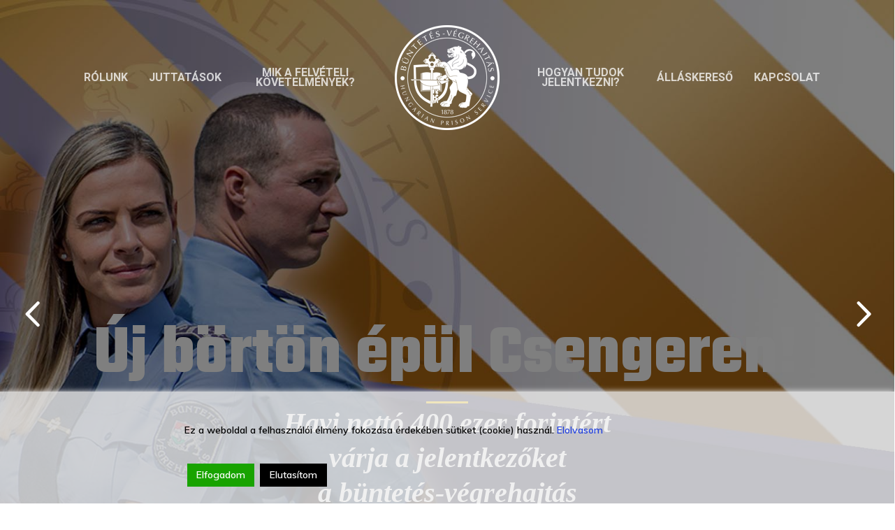

--- FILE ---
content_type: text/html; charset=utf-8
request_url: https://www.google.com/recaptcha/api2/anchor?ar=1&k=6LcYutsUAAAAAP_94pK2QrbNrl60xaGt2cishpSW&co=aHR0cHM6Ly9neWVyZWFodXZvc3JlLmh1OjQ0Mw..&hl=en&v=PoyoqOPhxBO7pBk68S4YbpHZ&size=invisible&anchor-ms=20000&execute-ms=30000&cb=r986t3anskus
body_size: 48754
content:
<!DOCTYPE HTML><html dir="ltr" lang="en"><head><meta http-equiv="Content-Type" content="text/html; charset=UTF-8">
<meta http-equiv="X-UA-Compatible" content="IE=edge">
<title>reCAPTCHA</title>
<style type="text/css">
/* cyrillic-ext */
@font-face {
  font-family: 'Roboto';
  font-style: normal;
  font-weight: 400;
  font-stretch: 100%;
  src: url(//fonts.gstatic.com/s/roboto/v48/KFO7CnqEu92Fr1ME7kSn66aGLdTylUAMa3GUBHMdazTgWw.woff2) format('woff2');
  unicode-range: U+0460-052F, U+1C80-1C8A, U+20B4, U+2DE0-2DFF, U+A640-A69F, U+FE2E-FE2F;
}
/* cyrillic */
@font-face {
  font-family: 'Roboto';
  font-style: normal;
  font-weight: 400;
  font-stretch: 100%;
  src: url(//fonts.gstatic.com/s/roboto/v48/KFO7CnqEu92Fr1ME7kSn66aGLdTylUAMa3iUBHMdazTgWw.woff2) format('woff2');
  unicode-range: U+0301, U+0400-045F, U+0490-0491, U+04B0-04B1, U+2116;
}
/* greek-ext */
@font-face {
  font-family: 'Roboto';
  font-style: normal;
  font-weight: 400;
  font-stretch: 100%;
  src: url(//fonts.gstatic.com/s/roboto/v48/KFO7CnqEu92Fr1ME7kSn66aGLdTylUAMa3CUBHMdazTgWw.woff2) format('woff2');
  unicode-range: U+1F00-1FFF;
}
/* greek */
@font-face {
  font-family: 'Roboto';
  font-style: normal;
  font-weight: 400;
  font-stretch: 100%;
  src: url(//fonts.gstatic.com/s/roboto/v48/KFO7CnqEu92Fr1ME7kSn66aGLdTylUAMa3-UBHMdazTgWw.woff2) format('woff2');
  unicode-range: U+0370-0377, U+037A-037F, U+0384-038A, U+038C, U+038E-03A1, U+03A3-03FF;
}
/* math */
@font-face {
  font-family: 'Roboto';
  font-style: normal;
  font-weight: 400;
  font-stretch: 100%;
  src: url(//fonts.gstatic.com/s/roboto/v48/KFO7CnqEu92Fr1ME7kSn66aGLdTylUAMawCUBHMdazTgWw.woff2) format('woff2');
  unicode-range: U+0302-0303, U+0305, U+0307-0308, U+0310, U+0312, U+0315, U+031A, U+0326-0327, U+032C, U+032F-0330, U+0332-0333, U+0338, U+033A, U+0346, U+034D, U+0391-03A1, U+03A3-03A9, U+03B1-03C9, U+03D1, U+03D5-03D6, U+03F0-03F1, U+03F4-03F5, U+2016-2017, U+2034-2038, U+203C, U+2040, U+2043, U+2047, U+2050, U+2057, U+205F, U+2070-2071, U+2074-208E, U+2090-209C, U+20D0-20DC, U+20E1, U+20E5-20EF, U+2100-2112, U+2114-2115, U+2117-2121, U+2123-214F, U+2190, U+2192, U+2194-21AE, U+21B0-21E5, U+21F1-21F2, U+21F4-2211, U+2213-2214, U+2216-22FF, U+2308-230B, U+2310, U+2319, U+231C-2321, U+2336-237A, U+237C, U+2395, U+239B-23B7, U+23D0, U+23DC-23E1, U+2474-2475, U+25AF, U+25B3, U+25B7, U+25BD, U+25C1, U+25CA, U+25CC, U+25FB, U+266D-266F, U+27C0-27FF, U+2900-2AFF, U+2B0E-2B11, U+2B30-2B4C, U+2BFE, U+3030, U+FF5B, U+FF5D, U+1D400-1D7FF, U+1EE00-1EEFF;
}
/* symbols */
@font-face {
  font-family: 'Roboto';
  font-style: normal;
  font-weight: 400;
  font-stretch: 100%;
  src: url(//fonts.gstatic.com/s/roboto/v48/KFO7CnqEu92Fr1ME7kSn66aGLdTylUAMaxKUBHMdazTgWw.woff2) format('woff2');
  unicode-range: U+0001-000C, U+000E-001F, U+007F-009F, U+20DD-20E0, U+20E2-20E4, U+2150-218F, U+2190, U+2192, U+2194-2199, U+21AF, U+21E6-21F0, U+21F3, U+2218-2219, U+2299, U+22C4-22C6, U+2300-243F, U+2440-244A, U+2460-24FF, U+25A0-27BF, U+2800-28FF, U+2921-2922, U+2981, U+29BF, U+29EB, U+2B00-2BFF, U+4DC0-4DFF, U+FFF9-FFFB, U+10140-1018E, U+10190-1019C, U+101A0, U+101D0-101FD, U+102E0-102FB, U+10E60-10E7E, U+1D2C0-1D2D3, U+1D2E0-1D37F, U+1F000-1F0FF, U+1F100-1F1AD, U+1F1E6-1F1FF, U+1F30D-1F30F, U+1F315, U+1F31C, U+1F31E, U+1F320-1F32C, U+1F336, U+1F378, U+1F37D, U+1F382, U+1F393-1F39F, U+1F3A7-1F3A8, U+1F3AC-1F3AF, U+1F3C2, U+1F3C4-1F3C6, U+1F3CA-1F3CE, U+1F3D4-1F3E0, U+1F3ED, U+1F3F1-1F3F3, U+1F3F5-1F3F7, U+1F408, U+1F415, U+1F41F, U+1F426, U+1F43F, U+1F441-1F442, U+1F444, U+1F446-1F449, U+1F44C-1F44E, U+1F453, U+1F46A, U+1F47D, U+1F4A3, U+1F4B0, U+1F4B3, U+1F4B9, U+1F4BB, U+1F4BF, U+1F4C8-1F4CB, U+1F4D6, U+1F4DA, U+1F4DF, U+1F4E3-1F4E6, U+1F4EA-1F4ED, U+1F4F7, U+1F4F9-1F4FB, U+1F4FD-1F4FE, U+1F503, U+1F507-1F50B, U+1F50D, U+1F512-1F513, U+1F53E-1F54A, U+1F54F-1F5FA, U+1F610, U+1F650-1F67F, U+1F687, U+1F68D, U+1F691, U+1F694, U+1F698, U+1F6AD, U+1F6B2, U+1F6B9-1F6BA, U+1F6BC, U+1F6C6-1F6CF, U+1F6D3-1F6D7, U+1F6E0-1F6EA, U+1F6F0-1F6F3, U+1F6F7-1F6FC, U+1F700-1F7FF, U+1F800-1F80B, U+1F810-1F847, U+1F850-1F859, U+1F860-1F887, U+1F890-1F8AD, U+1F8B0-1F8BB, U+1F8C0-1F8C1, U+1F900-1F90B, U+1F93B, U+1F946, U+1F984, U+1F996, U+1F9E9, U+1FA00-1FA6F, U+1FA70-1FA7C, U+1FA80-1FA89, U+1FA8F-1FAC6, U+1FACE-1FADC, U+1FADF-1FAE9, U+1FAF0-1FAF8, U+1FB00-1FBFF;
}
/* vietnamese */
@font-face {
  font-family: 'Roboto';
  font-style: normal;
  font-weight: 400;
  font-stretch: 100%;
  src: url(//fonts.gstatic.com/s/roboto/v48/KFO7CnqEu92Fr1ME7kSn66aGLdTylUAMa3OUBHMdazTgWw.woff2) format('woff2');
  unicode-range: U+0102-0103, U+0110-0111, U+0128-0129, U+0168-0169, U+01A0-01A1, U+01AF-01B0, U+0300-0301, U+0303-0304, U+0308-0309, U+0323, U+0329, U+1EA0-1EF9, U+20AB;
}
/* latin-ext */
@font-face {
  font-family: 'Roboto';
  font-style: normal;
  font-weight: 400;
  font-stretch: 100%;
  src: url(//fonts.gstatic.com/s/roboto/v48/KFO7CnqEu92Fr1ME7kSn66aGLdTylUAMa3KUBHMdazTgWw.woff2) format('woff2');
  unicode-range: U+0100-02BA, U+02BD-02C5, U+02C7-02CC, U+02CE-02D7, U+02DD-02FF, U+0304, U+0308, U+0329, U+1D00-1DBF, U+1E00-1E9F, U+1EF2-1EFF, U+2020, U+20A0-20AB, U+20AD-20C0, U+2113, U+2C60-2C7F, U+A720-A7FF;
}
/* latin */
@font-face {
  font-family: 'Roboto';
  font-style: normal;
  font-weight: 400;
  font-stretch: 100%;
  src: url(//fonts.gstatic.com/s/roboto/v48/KFO7CnqEu92Fr1ME7kSn66aGLdTylUAMa3yUBHMdazQ.woff2) format('woff2');
  unicode-range: U+0000-00FF, U+0131, U+0152-0153, U+02BB-02BC, U+02C6, U+02DA, U+02DC, U+0304, U+0308, U+0329, U+2000-206F, U+20AC, U+2122, U+2191, U+2193, U+2212, U+2215, U+FEFF, U+FFFD;
}
/* cyrillic-ext */
@font-face {
  font-family: 'Roboto';
  font-style: normal;
  font-weight: 500;
  font-stretch: 100%;
  src: url(//fonts.gstatic.com/s/roboto/v48/KFO7CnqEu92Fr1ME7kSn66aGLdTylUAMa3GUBHMdazTgWw.woff2) format('woff2');
  unicode-range: U+0460-052F, U+1C80-1C8A, U+20B4, U+2DE0-2DFF, U+A640-A69F, U+FE2E-FE2F;
}
/* cyrillic */
@font-face {
  font-family: 'Roboto';
  font-style: normal;
  font-weight: 500;
  font-stretch: 100%;
  src: url(//fonts.gstatic.com/s/roboto/v48/KFO7CnqEu92Fr1ME7kSn66aGLdTylUAMa3iUBHMdazTgWw.woff2) format('woff2');
  unicode-range: U+0301, U+0400-045F, U+0490-0491, U+04B0-04B1, U+2116;
}
/* greek-ext */
@font-face {
  font-family: 'Roboto';
  font-style: normal;
  font-weight: 500;
  font-stretch: 100%;
  src: url(//fonts.gstatic.com/s/roboto/v48/KFO7CnqEu92Fr1ME7kSn66aGLdTylUAMa3CUBHMdazTgWw.woff2) format('woff2');
  unicode-range: U+1F00-1FFF;
}
/* greek */
@font-face {
  font-family: 'Roboto';
  font-style: normal;
  font-weight: 500;
  font-stretch: 100%;
  src: url(//fonts.gstatic.com/s/roboto/v48/KFO7CnqEu92Fr1ME7kSn66aGLdTylUAMa3-UBHMdazTgWw.woff2) format('woff2');
  unicode-range: U+0370-0377, U+037A-037F, U+0384-038A, U+038C, U+038E-03A1, U+03A3-03FF;
}
/* math */
@font-face {
  font-family: 'Roboto';
  font-style: normal;
  font-weight: 500;
  font-stretch: 100%;
  src: url(//fonts.gstatic.com/s/roboto/v48/KFO7CnqEu92Fr1ME7kSn66aGLdTylUAMawCUBHMdazTgWw.woff2) format('woff2');
  unicode-range: U+0302-0303, U+0305, U+0307-0308, U+0310, U+0312, U+0315, U+031A, U+0326-0327, U+032C, U+032F-0330, U+0332-0333, U+0338, U+033A, U+0346, U+034D, U+0391-03A1, U+03A3-03A9, U+03B1-03C9, U+03D1, U+03D5-03D6, U+03F0-03F1, U+03F4-03F5, U+2016-2017, U+2034-2038, U+203C, U+2040, U+2043, U+2047, U+2050, U+2057, U+205F, U+2070-2071, U+2074-208E, U+2090-209C, U+20D0-20DC, U+20E1, U+20E5-20EF, U+2100-2112, U+2114-2115, U+2117-2121, U+2123-214F, U+2190, U+2192, U+2194-21AE, U+21B0-21E5, U+21F1-21F2, U+21F4-2211, U+2213-2214, U+2216-22FF, U+2308-230B, U+2310, U+2319, U+231C-2321, U+2336-237A, U+237C, U+2395, U+239B-23B7, U+23D0, U+23DC-23E1, U+2474-2475, U+25AF, U+25B3, U+25B7, U+25BD, U+25C1, U+25CA, U+25CC, U+25FB, U+266D-266F, U+27C0-27FF, U+2900-2AFF, U+2B0E-2B11, U+2B30-2B4C, U+2BFE, U+3030, U+FF5B, U+FF5D, U+1D400-1D7FF, U+1EE00-1EEFF;
}
/* symbols */
@font-face {
  font-family: 'Roboto';
  font-style: normal;
  font-weight: 500;
  font-stretch: 100%;
  src: url(//fonts.gstatic.com/s/roboto/v48/KFO7CnqEu92Fr1ME7kSn66aGLdTylUAMaxKUBHMdazTgWw.woff2) format('woff2');
  unicode-range: U+0001-000C, U+000E-001F, U+007F-009F, U+20DD-20E0, U+20E2-20E4, U+2150-218F, U+2190, U+2192, U+2194-2199, U+21AF, U+21E6-21F0, U+21F3, U+2218-2219, U+2299, U+22C4-22C6, U+2300-243F, U+2440-244A, U+2460-24FF, U+25A0-27BF, U+2800-28FF, U+2921-2922, U+2981, U+29BF, U+29EB, U+2B00-2BFF, U+4DC0-4DFF, U+FFF9-FFFB, U+10140-1018E, U+10190-1019C, U+101A0, U+101D0-101FD, U+102E0-102FB, U+10E60-10E7E, U+1D2C0-1D2D3, U+1D2E0-1D37F, U+1F000-1F0FF, U+1F100-1F1AD, U+1F1E6-1F1FF, U+1F30D-1F30F, U+1F315, U+1F31C, U+1F31E, U+1F320-1F32C, U+1F336, U+1F378, U+1F37D, U+1F382, U+1F393-1F39F, U+1F3A7-1F3A8, U+1F3AC-1F3AF, U+1F3C2, U+1F3C4-1F3C6, U+1F3CA-1F3CE, U+1F3D4-1F3E0, U+1F3ED, U+1F3F1-1F3F3, U+1F3F5-1F3F7, U+1F408, U+1F415, U+1F41F, U+1F426, U+1F43F, U+1F441-1F442, U+1F444, U+1F446-1F449, U+1F44C-1F44E, U+1F453, U+1F46A, U+1F47D, U+1F4A3, U+1F4B0, U+1F4B3, U+1F4B9, U+1F4BB, U+1F4BF, U+1F4C8-1F4CB, U+1F4D6, U+1F4DA, U+1F4DF, U+1F4E3-1F4E6, U+1F4EA-1F4ED, U+1F4F7, U+1F4F9-1F4FB, U+1F4FD-1F4FE, U+1F503, U+1F507-1F50B, U+1F50D, U+1F512-1F513, U+1F53E-1F54A, U+1F54F-1F5FA, U+1F610, U+1F650-1F67F, U+1F687, U+1F68D, U+1F691, U+1F694, U+1F698, U+1F6AD, U+1F6B2, U+1F6B9-1F6BA, U+1F6BC, U+1F6C6-1F6CF, U+1F6D3-1F6D7, U+1F6E0-1F6EA, U+1F6F0-1F6F3, U+1F6F7-1F6FC, U+1F700-1F7FF, U+1F800-1F80B, U+1F810-1F847, U+1F850-1F859, U+1F860-1F887, U+1F890-1F8AD, U+1F8B0-1F8BB, U+1F8C0-1F8C1, U+1F900-1F90B, U+1F93B, U+1F946, U+1F984, U+1F996, U+1F9E9, U+1FA00-1FA6F, U+1FA70-1FA7C, U+1FA80-1FA89, U+1FA8F-1FAC6, U+1FACE-1FADC, U+1FADF-1FAE9, U+1FAF0-1FAF8, U+1FB00-1FBFF;
}
/* vietnamese */
@font-face {
  font-family: 'Roboto';
  font-style: normal;
  font-weight: 500;
  font-stretch: 100%;
  src: url(//fonts.gstatic.com/s/roboto/v48/KFO7CnqEu92Fr1ME7kSn66aGLdTylUAMa3OUBHMdazTgWw.woff2) format('woff2');
  unicode-range: U+0102-0103, U+0110-0111, U+0128-0129, U+0168-0169, U+01A0-01A1, U+01AF-01B0, U+0300-0301, U+0303-0304, U+0308-0309, U+0323, U+0329, U+1EA0-1EF9, U+20AB;
}
/* latin-ext */
@font-face {
  font-family: 'Roboto';
  font-style: normal;
  font-weight: 500;
  font-stretch: 100%;
  src: url(//fonts.gstatic.com/s/roboto/v48/KFO7CnqEu92Fr1ME7kSn66aGLdTylUAMa3KUBHMdazTgWw.woff2) format('woff2');
  unicode-range: U+0100-02BA, U+02BD-02C5, U+02C7-02CC, U+02CE-02D7, U+02DD-02FF, U+0304, U+0308, U+0329, U+1D00-1DBF, U+1E00-1E9F, U+1EF2-1EFF, U+2020, U+20A0-20AB, U+20AD-20C0, U+2113, U+2C60-2C7F, U+A720-A7FF;
}
/* latin */
@font-face {
  font-family: 'Roboto';
  font-style: normal;
  font-weight: 500;
  font-stretch: 100%;
  src: url(//fonts.gstatic.com/s/roboto/v48/KFO7CnqEu92Fr1ME7kSn66aGLdTylUAMa3yUBHMdazQ.woff2) format('woff2');
  unicode-range: U+0000-00FF, U+0131, U+0152-0153, U+02BB-02BC, U+02C6, U+02DA, U+02DC, U+0304, U+0308, U+0329, U+2000-206F, U+20AC, U+2122, U+2191, U+2193, U+2212, U+2215, U+FEFF, U+FFFD;
}
/* cyrillic-ext */
@font-face {
  font-family: 'Roboto';
  font-style: normal;
  font-weight: 900;
  font-stretch: 100%;
  src: url(//fonts.gstatic.com/s/roboto/v48/KFO7CnqEu92Fr1ME7kSn66aGLdTylUAMa3GUBHMdazTgWw.woff2) format('woff2');
  unicode-range: U+0460-052F, U+1C80-1C8A, U+20B4, U+2DE0-2DFF, U+A640-A69F, U+FE2E-FE2F;
}
/* cyrillic */
@font-face {
  font-family: 'Roboto';
  font-style: normal;
  font-weight: 900;
  font-stretch: 100%;
  src: url(//fonts.gstatic.com/s/roboto/v48/KFO7CnqEu92Fr1ME7kSn66aGLdTylUAMa3iUBHMdazTgWw.woff2) format('woff2');
  unicode-range: U+0301, U+0400-045F, U+0490-0491, U+04B0-04B1, U+2116;
}
/* greek-ext */
@font-face {
  font-family: 'Roboto';
  font-style: normal;
  font-weight: 900;
  font-stretch: 100%;
  src: url(//fonts.gstatic.com/s/roboto/v48/KFO7CnqEu92Fr1ME7kSn66aGLdTylUAMa3CUBHMdazTgWw.woff2) format('woff2');
  unicode-range: U+1F00-1FFF;
}
/* greek */
@font-face {
  font-family: 'Roboto';
  font-style: normal;
  font-weight: 900;
  font-stretch: 100%;
  src: url(//fonts.gstatic.com/s/roboto/v48/KFO7CnqEu92Fr1ME7kSn66aGLdTylUAMa3-UBHMdazTgWw.woff2) format('woff2');
  unicode-range: U+0370-0377, U+037A-037F, U+0384-038A, U+038C, U+038E-03A1, U+03A3-03FF;
}
/* math */
@font-face {
  font-family: 'Roboto';
  font-style: normal;
  font-weight: 900;
  font-stretch: 100%;
  src: url(//fonts.gstatic.com/s/roboto/v48/KFO7CnqEu92Fr1ME7kSn66aGLdTylUAMawCUBHMdazTgWw.woff2) format('woff2');
  unicode-range: U+0302-0303, U+0305, U+0307-0308, U+0310, U+0312, U+0315, U+031A, U+0326-0327, U+032C, U+032F-0330, U+0332-0333, U+0338, U+033A, U+0346, U+034D, U+0391-03A1, U+03A3-03A9, U+03B1-03C9, U+03D1, U+03D5-03D6, U+03F0-03F1, U+03F4-03F5, U+2016-2017, U+2034-2038, U+203C, U+2040, U+2043, U+2047, U+2050, U+2057, U+205F, U+2070-2071, U+2074-208E, U+2090-209C, U+20D0-20DC, U+20E1, U+20E5-20EF, U+2100-2112, U+2114-2115, U+2117-2121, U+2123-214F, U+2190, U+2192, U+2194-21AE, U+21B0-21E5, U+21F1-21F2, U+21F4-2211, U+2213-2214, U+2216-22FF, U+2308-230B, U+2310, U+2319, U+231C-2321, U+2336-237A, U+237C, U+2395, U+239B-23B7, U+23D0, U+23DC-23E1, U+2474-2475, U+25AF, U+25B3, U+25B7, U+25BD, U+25C1, U+25CA, U+25CC, U+25FB, U+266D-266F, U+27C0-27FF, U+2900-2AFF, U+2B0E-2B11, U+2B30-2B4C, U+2BFE, U+3030, U+FF5B, U+FF5D, U+1D400-1D7FF, U+1EE00-1EEFF;
}
/* symbols */
@font-face {
  font-family: 'Roboto';
  font-style: normal;
  font-weight: 900;
  font-stretch: 100%;
  src: url(//fonts.gstatic.com/s/roboto/v48/KFO7CnqEu92Fr1ME7kSn66aGLdTylUAMaxKUBHMdazTgWw.woff2) format('woff2');
  unicode-range: U+0001-000C, U+000E-001F, U+007F-009F, U+20DD-20E0, U+20E2-20E4, U+2150-218F, U+2190, U+2192, U+2194-2199, U+21AF, U+21E6-21F0, U+21F3, U+2218-2219, U+2299, U+22C4-22C6, U+2300-243F, U+2440-244A, U+2460-24FF, U+25A0-27BF, U+2800-28FF, U+2921-2922, U+2981, U+29BF, U+29EB, U+2B00-2BFF, U+4DC0-4DFF, U+FFF9-FFFB, U+10140-1018E, U+10190-1019C, U+101A0, U+101D0-101FD, U+102E0-102FB, U+10E60-10E7E, U+1D2C0-1D2D3, U+1D2E0-1D37F, U+1F000-1F0FF, U+1F100-1F1AD, U+1F1E6-1F1FF, U+1F30D-1F30F, U+1F315, U+1F31C, U+1F31E, U+1F320-1F32C, U+1F336, U+1F378, U+1F37D, U+1F382, U+1F393-1F39F, U+1F3A7-1F3A8, U+1F3AC-1F3AF, U+1F3C2, U+1F3C4-1F3C6, U+1F3CA-1F3CE, U+1F3D4-1F3E0, U+1F3ED, U+1F3F1-1F3F3, U+1F3F5-1F3F7, U+1F408, U+1F415, U+1F41F, U+1F426, U+1F43F, U+1F441-1F442, U+1F444, U+1F446-1F449, U+1F44C-1F44E, U+1F453, U+1F46A, U+1F47D, U+1F4A3, U+1F4B0, U+1F4B3, U+1F4B9, U+1F4BB, U+1F4BF, U+1F4C8-1F4CB, U+1F4D6, U+1F4DA, U+1F4DF, U+1F4E3-1F4E6, U+1F4EA-1F4ED, U+1F4F7, U+1F4F9-1F4FB, U+1F4FD-1F4FE, U+1F503, U+1F507-1F50B, U+1F50D, U+1F512-1F513, U+1F53E-1F54A, U+1F54F-1F5FA, U+1F610, U+1F650-1F67F, U+1F687, U+1F68D, U+1F691, U+1F694, U+1F698, U+1F6AD, U+1F6B2, U+1F6B9-1F6BA, U+1F6BC, U+1F6C6-1F6CF, U+1F6D3-1F6D7, U+1F6E0-1F6EA, U+1F6F0-1F6F3, U+1F6F7-1F6FC, U+1F700-1F7FF, U+1F800-1F80B, U+1F810-1F847, U+1F850-1F859, U+1F860-1F887, U+1F890-1F8AD, U+1F8B0-1F8BB, U+1F8C0-1F8C1, U+1F900-1F90B, U+1F93B, U+1F946, U+1F984, U+1F996, U+1F9E9, U+1FA00-1FA6F, U+1FA70-1FA7C, U+1FA80-1FA89, U+1FA8F-1FAC6, U+1FACE-1FADC, U+1FADF-1FAE9, U+1FAF0-1FAF8, U+1FB00-1FBFF;
}
/* vietnamese */
@font-face {
  font-family: 'Roboto';
  font-style: normal;
  font-weight: 900;
  font-stretch: 100%;
  src: url(//fonts.gstatic.com/s/roboto/v48/KFO7CnqEu92Fr1ME7kSn66aGLdTylUAMa3OUBHMdazTgWw.woff2) format('woff2');
  unicode-range: U+0102-0103, U+0110-0111, U+0128-0129, U+0168-0169, U+01A0-01A1, U+01AF-01B0, U+0300-0301, U+0303-0304, U+0308-0309, U+0323, U+0329, U+1EA0-1EF9, U+20AB;
}
/* latin-ext */
@font-face {
  font-family: 'Roboto';
  font-style: normal;
  font-weight: 900;
  font-stretch: 100%;
  src: url(//fonts.gstatic.com/s/roboto/v48/KFO7CnqEu92Fr1ME7kSn66aGLdTylUAMa3KUBHMdazTgWw.woff2) format('woff2');
  unicode-range: U+0100-02BA, U+02BD-02C5, U+02C7-02CC, U+02CE-02D7, U+02DD-02FF, U+0304, U+0308, U+0329, U+1D00-1DBF, U+1E00-1E9F, U+1EF2-1EFF, U+2020, U+20A0-20AB, U+20AD-20C0, U+2113, U+2C60-2C7F, U+A720-A7FF;
}
/* latin */
@font-face {
  font-family: 'Roboto';
  font-style: normal;
  font-weight: 900;
  font-stretch: 100%;
  src: url(//fonts.gstatic.com/s/roboto/v48/KFO7CnqEu92Fr1ME7kSn66aGLdTylUAMa3yUBHMdazQ.woff2) format('woff2');
  unicode-range: U+0000-00FF, U+0131, U+0152-0153, U+02BB-02BC, U+02C6, U+02DA, U+02DC, U+0304, U+0308, U+0329, U+2000-206F, U+20AC, U+2122, U+2191, U+2193, U+2212, U+2215, U+FEFF, U+FFFD;
}

</style>
<link rel="stylesheet" type="text/css" href="https://www.gstatic.com/recaptcha/releases/PoyoqOPhxBO7pBk68S4YbpHZ/styles__ltr.css">
<script nonce="5hijoIgWn9Itj57IeufRGw" type="text/javascript">window['__recaptcha_api'] = 'https://www.google.com/recaptcha/api2/';</script>
<script type="text/javascript" src="https://www.gstatic.com/recaptcha/releases/PoyoqOPhxBO7pBk68S4YbpHZ/recaptcha__en.js" nonce="5hijoIgWn9Itj57IeufRGw">
      
    </script></head>
<body><div id="rc-anchor-alert" class="rc-anchor-alert"></div>
<input type="hidden" id="recaptcha-token" value="[base64]">
<script type="text/javascript" nonce="5hijoIgWn9Itj57IeufRGw">
      recaptcha.anchor.Main.init("[\x22ainput\x22,[\x22bgdata\x22,\x22\x22,\[base64]/[base64]/bmV3IFpbdF0obVswXSk6Sz09Mj9uZXcgWlt0XShtWzBdLG1bMV0pOks9PTM/bmV3IFpbdF0obVswXSxtWzFdLG1bMl0pOks9PTQ/[base64]/[base64]/[base64]/[base64]/[base64]/[base64]/[base64]/[base64]/[base64]/[base64]/[base64]/[base64]/[base64]/[base64]\\u003d\\u003d\x22,\[base64]\x22,\x22ccOuC8KXckPDhCFZMcO0wpHCkQQtw4DDmcOUaMK4XcKSAX9kw71sw61Iw7MbLhcvZUDCjjrCjMOkKi0Fw5zCvcOUwrDClCFUw5A5wqrDrgzDnwQkwpnCrMO4IsO5NMKNw5p0B8KXwqkNwrPCocKCchQWQcOqIMKbw7fDkXIEw5UtwrrCiX/[base64]/DkFt4fsKUw7MeccKAXEfCnAvCl2jDkV8IBxfDocO2wrBELcOiHA/Ci8KiHXl6wo7DtsK6wq/DnG/Dj05Mw48bdcKjNMOvTScewo7Chx3DiMO7AnzDpk5dwrXDssKYwqQWKsOpZ0bCmcKFR3DCvldQR8OuLMKnwpLDl8KRYMKePsOvN2R6wrfClMKKwpPDksKAPyjDncOCw4x8LMK/w6bDpsKPw6BIGgfCpsKKAi0VSQXDosO7w47ChsK6QFYiUsOLBcOFwpYBwp0RRG/Ds8OjwoIywo7Cm0XDpH3DvcKzZsKubxA/HsOQwrl7wqzDkA/Dv8O1cMOVYwnDgsKafsKkw5osdi4WMW52SMOrf2LCvsOue8Opw67Dk8OQCcOUw4FOwpbCjsK4w7Ekw5gkB8OrJA9Rw7FMZ8O5w7ZDwrkRwqjDj8K/wpfCjADCosKiVcKWD11le3tzWsOBfsOJw4pXw7LDscKWwrDCg8KKw4jClUVXQhsPCjVIXAN9w5TCr8KXEcONcC7Cp2vDssOzwq/DsDrDvcKvwoFOHgXDiCtVwpFQGcOSw7sIwr5NLULDjMObEsO/wqpdfTs6w7LCtsOHEQ7CgsO0w5vDg0jDqMK1BmEZwr9yw5kSX8OgwrJVRmXCnRZ1w7cfS8O1e2rCsw3CqinCgVBEHMK+PMK3b8OlGsOwdcORw6kdOXt+ESLCq8O4XCrDsMKtw7PDoB3CvsOew79wfTnDsmDChEFgwoEpesKUTcO/woV6X24lUsOCwoFEPMK+TSfDnynDgiE4ARYEesK0woV+Z8K9wrZJwqtlw4HCgk15wotrRhPDhMOQKcO7KjvDki5jB07DmEPCpMK7esO/CRQyVnvDn8OtwqXDviHCoRMZwojCuw3CtsKVw4TDm8OWJsOswpjDrsKVXxQ6NcKYw7TDgmluw5/Ds0XDgsKREwDDjVVnDkoew77Cnw7Co8K4wpjDu05SwrYNw4lpwpkXWnrDpFnDq8Kpw4fDmMKBZsO8R05eTA7DgcK7Rh/Di0QOwqnCqn1hw5kBL2xQaB0DwpXCjMKyDTM8wr/ChnVvw6sCwpHDlcOQSyzDucKIwrHCtTPDjQVTw6LCk8KeCMOSwpzCpcOaw7tCwrB7BcO+L8KhE8OFwrXCr8KbwqDDrRPDuT7DksOeZsKBw5rDt8KoUcOkwocLZyPClhPDm0oTwoHCjidKwqLDtMOlAcO6QsOmKwnDg3DCoMK9G8OvwoB/w5vCtsKjwr7DnSMAMsO0InfCrVDCtX3CqmTDmEEkw7gNQsKYw5zDq8KZwohqYGLCl11cBUbDvcOZbMODZ292w6M8a8OSXcO1wrjCu8ObLw/DrsKPwofDqxo+w67CqcOAQsO7S8O0KAjCnMOFRcOlXSEvw5w4wpvCu8OgIcOrGMOYwrHCinjCg1VcwqXDr1zDmnh9wofCpxdSw4lXXT4Ow4MBw6l5Ll7DvT3DoMKiwqjCnE3CrMKCG8OpG2pNLcKQNcOkwr/CtnTCv8OhZcKuDSXDgMKwwq3DisOqCinDncK5YMOMwpkfwq7DicOaw4bCqsO4U23CoUrCksKuw5AqwojCqMKNLTISPUJJwqvCg21OMyjCt1tuwp3DvMK/w6w5PcOTw4RQw45TwocBES/CicO3w6p3d8OXwoosX8KXw6JhwprCjHxmPMKfwobCiMOUw75HwrDDvDjDg0gCLzIlRUfDgMKAw5VlfmIew6jDtsKhw7HCrEfCmcOnQksUwrDDukNwAcK/wo3CpMKYbMO0IcKawqPDmF9ABWTDigfDiMKJwrjDjwfDjMOPPB7DjMKgw5coe2jCjE/DgxnDtA7Ciyouw7PDtUFASBsmT8K9ZhUbVQTCiMKPEVYVHcOKFsOCw7ggw5JRC8KnSlYnwrHCscKEGSvDmMKaB8Kxw6p+wp08UjJxwrDCmC3DuiNOw751w7gdA8OVwqFmQwXCvMK1Tnw8w7zDtsKtw67DosOFwoLDj3/DnzjCv1fDikrDgsKYS0bClFkKF8KZw5B8w57Ch2XDvsOSAFTDkG3DhcOOdsOdNMKhwoPCvWcMw44QwqozDMKBwr9Twp3Dn2XDqsKkOVTCmj8KXMOWP1rDjCYvMHtrfcKjwr/[base64]/CnX8aw78KOVlrCipGN8KXQcKCc8KcWcOQdRs4wr84wrnChMKLNcOPV8OlwrZ0FsOpwqsDw4/DicOdwr58w7cxw7bDghscTCbDicOIV8KawqPCusKzbsKkPMOla1vDs8Kfw6zClQtUw5HDscKvG8O3w4o+KsOfw73CkTxSEWUzwpdgVk7Dpgh6w5rDn8O/wq50wpbCi8OIwofCksOBC37CjkHCoC3Dv8Kjw4J6YMK9SMKFw7E9DRXCinXCgXc4wrhCEjjCncK9w5nDthNwKxtcwrdnwoElwoxKZ2jDnkbDlQRLwrhhwro6w50kwovCt3HDosK9wrbDhMKqcmEFw5/[base64]/ClwcBw5bCqUXDpMOceWh2R8K/wqXDlX3CoAQ4VAXDgcOzwpUVwr5aGcKJw5rDjsKlw7bDpsOFw6zCnsKiIsKBworCmjzCusOTwr0KIcKzJFZ8wrHClcO1w7fCvQLDgT1bw5TDohU1w5BFw7jCv8K+M0vCvMOPw4VIwrvCoWggQU/CvFXDm8KVw7PCq8KDHsKVw4BOEcKfw6TCqcOhGR3CjHfDrjFcwrbCgAfDocKqWRJRdhzClsO+TMOhTw7DmHPClsK0woZWwpXCjwDDkFBfw5fDuU/Chj7DoMO3cMKew5PDhAIae2TDolZCG8OzX8KXTmciHTnDt0wZMlPCjT0mw6Vewo7Cj8OaYsOwwpLCq8OrwpfCoFJ1KcKQakLChSoBw5DCoMK4UGdYRMKbwp9gw4wCBnLDm8KjCsO+UlDCrB/[base64]/wrvCm8Kod8OGwobCmUpYw7rCjCrCiMKVecKoHsONwokAMcKwHMKSwqktQsKzw7HDt8K5Xh4gw7FeUcOIwolkw4B0wq3DtA3CnnDDucKowrLCgMONwr7Cij/[base64]/Ck3jCo8O+w4gCw4TCo8K5w7LDocKPw41AQSokesKPJEpvw7jCtMOzH8KTD8O5HMKEw43CpBsgLcO7SsO2wrZEw4/DnDXDiRPDu8Kgw5zCg2xFGcK8EERoDgzClcOrw6Qjw7/Cr8KFfHnCqjkdFsOww5YFw6EtwoZAwozDs8K2XEjDucO9wpfDrVXCqsKaGsOuwqJywqXDrmnCm8K9EsK3fGxWFsKdwqnDmXhAR8KzdsOIwqQkTMO0PSUOMMO2EMOcw4HDhzJvEkNew7/DuMOgMgPCosKxw7HDmgTCsz7DoTLCqyYSwovCncKsw7XDlTcaMmV8wqhWQ8KcwrAtwrPDv2zDtw3Dp0l2VCbCs8O2w6HDl8OUeQ/[base64]/DgcOcc8KkSj1iPwLDs8OoOsOTw4XDtcK/wpcyw5LDgwo2JEnCgg42W18CGnofw5YXA8Okw5NKAxrCkjHDncOawp99woxxfMKrM1DDiysAbMKsUDxZw5jCi8KQcMKYd1Bfw5F+OFbChcOrSQbDlR5PwqvDosKnw4E8w4HDrMKdScO0cnzCujbCtMKSwqjCgzsbw5/[base64]/DkBrDksKDw7UzwrYrQTN1wqRHKcKRwrsSZybCqFPCiTd+w4NBw5RWUGbCpEPDjMKgw4Y7G8Obwq3CscOacT4gw4RrcQEaw7URJsKiw7h8w4ROw6ItScKaJ8Ozwqd9WBZxJk/CkBdoK0nDtsKVL8K6M8OnU8KDGURJw58BWB7DjG7CrcOewqrCjMOswpRKGnfDgcO7NV7DtFUbHQALZcKPPcOPTsKAw6fCtB7DtsOlw4XDmmJZETp4w43DncK1GMOXSMKzw5w5wqzCqcKpIMKgwrMJwofDhEVDMwxFw6nDkwo1H8O/w40cwr7DvcKjTytffcKmfQ/DvxnCrcOeVcKlfkfDusOIwrrDjUTCqcKjckQXw6VOayHCt0EhwrllP8K2wrJHEMOTVxnCtDlAwqcjwrfDtn4qw51bYsODCWTCkhTDqWlLJkJZwpRCwpnCik8mw5lzw71hBiDDscOzNsKJwrfCtldoTxh3DAHDusKNw4XDlcKnwrdPcsKkMjJRw4rCkQdiw4DCssKuTA/Cp8K/wrYifVvCgSMIw75swr/DhU0oacKqQgZhwqlfLMKOw7IOwo8ceMOCU8O3w65zETrCuXjCr8KgdMKdCsOXb8KTwpHChcO1wrtlw6zCrksJw7DCkTDClUUQw7YzFsOOIH/CgcOnw4DDssO/fcKbd8KuCgcew6d6w6AnBsOBw4/DoXbDuDp3DsKULMKTw7HCq8KiwqrDucO+w5nCmsKfbcOWHhwxbcKQF3DDlcOiw6QKIxpJFDHDrsKzw57CmR1ew68Hw4ozZTzCrcOdw5PDgsK3woFHKsKgwoTDg2jCosKhRAAFwr/Cu2ohKMKuw6BIw7hhTsK7WVpRHGF3w545woTCoFsyw5zCl8KTLEfDg8K8w7nDpMOYwozCncK7wo40wpZfw6XDvm1ewrPDnWs6w6PDmsO/wqg+wprDkBl+wq/CiTvDh8KCw5E4wpUjAsOEXjVOwo/CmDbCrHPCrFTDhQ3DuMKKagUFwow6w6LCryPCuMOOwo4CwoxjDMOxwrPDqcOFw7TCn2R3w5jDrsOsShgiwoLCsHpNalYtw6HCn1RLGkPCvx3Ct2DCrcOjwqPDi0bDo1PDk8KAYH1RwqTDncK7wpvDhMOdJMKAwrQrZDjDgiMWwprDtxUEY8KTdcKXfS/ClcOfLsOaQsKtw5gfw4/Cu3TDtsORbsKweMK5wrEkKMK4w71dwpjCnsO9c3Y+bsKgw4hBBMKidz7DqMO8wqpKZMOYw4LDnC/CqBxhwqQrwrRyesKGd8KpKArDlVhld8K7wrLDmsKcw6zCoMKXw5jDhwnClWjCnMKdwoXCtMKpw4rCsirDscKwE8KNSHvDhMOKwrTDr8ODw57DnMOBwrdVMMKawpFqEBMSwpRywrktFMO5wpLDs0TCjMKLw5jDj8KJH1N3w5Atwr/CjMKFwpsfL8OiNUDDp8OYwobCisOKw5HCqwHDsVvCisO8w6/Ct8OJwoU3w7ZzBMO0w4QXwpRCGMOAwroWA8Kkw79cN8KtwqdawrtZw6nDjCzDjDjChTfCj8OZP8K2w6F2wpTCrsOjJ8ObWTU3LsOsbxN2d8K5J8KeUMOqasO3wrXDkkTDn8Kmw5TCuizDjmF6VCLClgc/w5tMw6Idwq3Cji7Dqz7CusK1LMOww65gwrDDqMO/w7fDl3lYTMKdI8Ktw5LCicOmKTNDC3XCjXgkwoPDmkQPw6XCq0fDo05Bw5lsE07Cu8OcwqICw4XCsXFfFMKhKsKpAsOlehN0TMKjWsKVwpd3UFfCkn3ChcKIHnVEOBoXw54iJ8Oaw5I+w53Ck0Naw7XDiA/DpsOUwo/DjyHDnFfDp0RiwobDjwstWMO6PUDDjBLDvcKHw4QZTi1qw6c6CcOpaMKzKWpSNTPDml/CrMKbIMOEAcOKR3vDlcOreMOnaGjCrSfCpcKeAsOUwrfDjjgVRh0pwqXDkcKqw6vDt8OIw4XChMKnYTxXwrrDpWLDqMOowrQpUE3CosOWE31kwq/DjMKiw4c5w6fCnhgDw6gnw7JEakPDiiAew5zDoMOtBcKGw4ZbJi9POwfDn8K7C0vCjsKpGXB/[base64]/[base64]/[base64]/DgFg9ScOLw7vClMKcwqJswoZwwpzDkMOIwrLCn8OqbMKjw7/Ds8KJwrYBaWvCssOsw7TDvMOvJlrCqsOEwpvDv8OTEyzDrkE7wqVvYcK5wp/DlXgZw5wZRMOEX2U/Xlk7wpbDlmxpFcKNRsKjPmIQQHlVGMOtw4LCocK9WsKmKSJrKmPChAEQNhHCjsKGwrfCi23DmlzDssO7wpTCqzjDhT7CvMOvNsK6GMKuwrvCp8KgEcKyasKaw7nCliPDhWXDhEM6w6TCrsOgayR3wq/[base64]/Dr1jCpC5dAk/CrS8nOQzDvk7CrD0NLFPCpsK/[base64]/NsO7w4zCgjXCncKEw6xhwobCmAzDtsObHcOhIsOUNFxuaCInwqUvYFbCusKuXkYjw47DoVJaSMK3UUPDkQ7DhE0qAsOPPSvDgMOmwrbCg1E3wqHDgBZcI8OUDH8jWhjChsKVwqAOXxPDj8OqwpDCosKgw6VQwpjCuMOEw7TClyDDjsOAw4/DmWjDnsK0w67DpsONHVjDtMK5FsOcw5IhRsKvXMKfE8KJORwLwrEeZMO/CkzDilHDmznCqcOVZB/[base64]/CvDwUwrTCscOcwqhawqIuIV7DrcOJwoghHGszf8K+w6nDmcKOPsODQsKzwpsbJcORw5LDrcKvDRREwpbCrzsQSh1mw63DgcOFFMKwfDnCi0lEwrlUNG/DusOhw51nRiIHIMK1wo8fWsOTM8KIwrNDw7Z5OBbCrlRkwoLCi8OzH3snw54XwrMxVsKRw4bCjWvDq8ODfsKgwqbCpRh4DF3DkcOkwpbCmHLDmUsbw5BHGU7CncOcwrY4HMOSKMKlXUFjw67DsGI/[base64]/w4Y4wo9mU8Kgwqx1w5IawpjCn8OaAA/DsmTCmsOYw5rCnWt4KMO3w53DlyY6OHbDvWszw6ISFcOyw4NcYzrDocKrXA8vw7J6ccOgw5HDhcKKIcK7bcKgwrnDnMKWVQVlwqkHfMKyasOaw67Dt3TCsMOqw77CmggcXcOpCj/[base64]/w73DrMKqw7xGB3YqRMKlwrYlYFPDj1tiSF3DnAVTNRIEwpbDvsKgIR9rw6RCw4B4wqTDsnPDrcOvN2PDh8OAw5RKwqQ/w6oAw4/CkjBFHsOZTcKBwqZ8w7smAsO8TwxxE0rClTTDiMORwpzDpHFxw4rCrjnDs8KyCVHClcOUd8OJw7E6Xk7CjUBSWXfCqsOQfcO9w5gPwql+FXF0w73CtcKyLsKjwr4HwpDDtcKdD8OTCQRxwp8mNcOUw7PCpT/DscOHf8O1DGHCpnxYEsOmwqVYw6PDtcOMC25iJCVDwpBrw60JT8Kyw4MVwoDDr0BVwqnCtFBowqHDhBJGZ8OYw73DicKLw4/[base64]/Cl03ClsO/QcOMwqDCgMKCw7nDpsK9wq7CuXU2wp8GKDzCggMIJ2TDmD7DrcK9w67DvjABwohrwoBfwpAYYcKzZcOpQz3DpMK+w4BwKRkFf8O6KCcScMKTwodhYsOQJMO9VcKkaQ3DrEteCMK9w4JpwoLDksK0woXDvcKjYiQ2wopCOsOjwpnDssKQM8KuGcKLw5pHw5tWwp/DlH7CpMKQMVofUF/[base64]/w5PCvMODw4ZoMyPDisKxwpfDnC1TTFsYc8OWDEHDuMKqwrlxRMK+UxgfOcOBcsOlw54dEnlqXsOeTC/DqQTCnsKUw5rCp8OSUsOYwrVew5TDgcKMNgHCs8KNesO8VRVyTMOjJjTCtAQww7PDpgjDumXCqi7Cnj3CrVMQwprCvyfDiMKlZjZKI8OIwoNvw5t+w4fDgkJmw65pNsK/[base64]/ClkfCqsO/SsKFwqbCigFmworDnWZIVMKlfGA5wq1Xw4NUw69+wq1lRcOIJsOdesKTZsOxdMO7wrbDr0nCmQvCkcODwqXCusKoaT/ClyMewqrDmsKLwqTCiMKdMGJDwqhjwpnDlx8YGMOqw6bCiycVwopaw4Q1ScO5wq7DomBLRUtdA8KBI8O/wpk7HMO7aH3DjMKKZsOWEMOKwpITTcO+PMKqw4VPexfCoiXDrBZZw4hudwjDpMO9W8K8woQqTcOFCcK+OgPDqsOEYMOXwqDCtcK7FRwXw79Ew7TDt3FRw6/DnxBYw4nCicKeKFdVCREsTsOzNUXChAFpQ01zICDClwHCssOqOUE6w4dCNMOkD8Kyb8OHwqJuwo/DpHB9FBXCvTN9dTpEw5YPbW/CvMOgKCfCmDFKwpUTNCBew6/DlcOkw7jCvsO4w5Jmw5DCmCdTwrvDnMKlwrDCmMOzVixeGsOxXCbCnsKWQ8O2MTPCqCkxw7zCpMOXw4PDisOVw6sFY8OzDz/DucO1w6orw7bDlSPDn8OpeMOpAcOrXMKKVGVRw5VJBcOfNm/DlcOjTz3Cr0DDljM/[base64]/DnUpxwqTDocOVw7Z2IcOvw4PCosKZw6ZtZMK+wpLDvcKlTcONRcOow71AKSJpwpPCj2jDisO0UcOxw5sJwqB/GcO9fMOiwrQmw4wGYiPDhkxaw6XCkTELw5QgEnrCmcKZw6nDoQDCsyY3PcK9UwbDucOZwpfCkMKlwrDDq0dDNcKwwrwBSCfCq8OLwoZaORAxw6LCkcKGPMO0w4VfNQXCtsK5w7kKw4pNQsKow4PDuMOCwp3CtcOlJF/[base64]/Cq8OMwqUFHsKOw45/VD3Dly8ZfcKkw4LDksOlw40XVn/Dpy3CicOCXA/DsjF0QsKyLHvDmcOjUcOGGcOQwqZdYsOsw5/CpMOYwpjDizdNDE3DsCJIw5Mww5IHU8OnwrXCj8Owwrknw6DChHowwpvCh8O4wr/Dnj5WwpJlwpgOOcKLw5fDpxPCsFzCnMOyQMKVw4HDncKmM8OjwovCr8Oawpogw5F/U0DDk8K1CwBewonClMOFwqXDhMKtwpt9wrPDhsOUwpJUw7rCkMONw6LCosOhWhYARQXDp8KyWcKwUTfDtCsfK1XCh1Rpw5HCkAzCl8KMwrJ/wrkHVkVmW8KLw74qDXEQwrLCqhp4w43Dn8O5WCM3woIUw5PDssKNNcK/[base64]/CjxLClcKjw5LCh8OvE8OUeBhqfsKTOQsMwq9ww43DpTB5wpNKwqk/ZD7DrsKQwqJzIsKUwpPCuQILW8O4w7LDokrClyEFwokAwp46AsKUT0QTwprDp8OkV35ow4c3w5LDjTdsw4PCvzQYXEvCmyoaQMKdwobDg11HM8OHaxUuScOXCh5Rw4TCgcKmVCLDucOzwqfDoSQCwqTDo8Orw4s1w7zDpsOcPMOxFyNvwonCsi3Dghkawo/CiB9Owr/DkcK5aX42N8OaJjpvVX3DpMKHVcKEwrXChMOZdUlswo1gXcK9SsO/VcKSLcKxSsO5wozDusO2NFXCtBIYw6LCv8KaVMKkw6Evw4nDmMO4eTs3FsKQwobCscKMFgxrVMKqw5J9woDCrkTCjMOZw7Btc8OYO8OeQ8KmwrHDo8OaX2dIw40zw6oJw4HCrVLDmMKnOMOjw6/DlThYwrZNw50wwpVYwqHCuXnDpXDCrlZWw6LCuMOrwozDll7CrMO8w7vDvmLCqhzCsy/[base64]/DusOdDMORwq1MwpbDt0LCgsKJw6PDpwrCg8KjQjUAw63DshEXXx1ePgIXezpkwo/DsUNaWsOrHsKdUh0KZMKcw4zDjEdWb1XCqxsUTyVyEEPDqCXDpS7CplnDpsKjOsKXVMKpLMO4DcOYHD8KCRdRQMKULGQ0w5bCmcOLSMKlwqktw4Uhw6zCm8OwwrgIw4/DqH7DgMKtGsOiw4kgYxQ0YgvDpxBdCxjCgVvCs2cJw5gjw6PDt2cbTMKNOMOLc8KAw53DhnRyOVXCrMOQw4Zpw6B2w4rCvcKmwoAQCmcmNsKMacKGwqBGw7FBwqk6esKHwo1xw59Mwq0Iw6PDocOtJcOEXhY1wpjCqMKJAsK2IhHCicOpw6bDtMKVwocmQMK7wp/CoS7DvMK8w5zDmsO6Z8Oxwp/DtsOMTMKuw7HDk8OkcsOOwpVCTsKhw5DCi8OCQ8OwM8OvLivDoVc6w7BWwrDDtMKkA8OVw6HDhlVCw6XChcK3wpVFdTvCm8KKfcKdwoDCnV3CoTE+wp0LwoIOw45hIUfCjUgKwr7CjcK8aMOYOirCmMKgwokcw57DhA5vwp95NgjCln/CsCl/wp0xwoNjw4p7cXnCi8Kcw4EjaDBmSkg0fll3RsKXexwgw7Z+w5DCn8ORwrRhR216wqc3DyYxwr/[base64]/bjnDhMKDw4vDtcKZKy0Cw4jDgcK/G3nCgsO/w5fDgcOJwrDCmMOgwp1Pw7XCi8KyOsOaQ8OQRwvDh1/DlcKHanTDhMOAwoHDosK0Jl0+HUIsw41XwoJrw4RlwoB1MRDCkmrDv2DCmHMxCMOmKBlgwoQ3wrXCiGzCosO2wrd+fMKSZxnDt0XCs8KZU3TCo2/CpiUrW8O4WXosfH/DiMOdw4oUwqoTZ8Ofw7XCo03ClMOyw4cpwrbCknjDjhYgZwHCiFQfUcKDLsKkD8ONdsOmFcOgTELDmMKGJ8O6w7XDlMK9OsKPw5ltClHCv2zDkwjCtMOHw5N5H1LCgB3CnUQ0wrBaw7dRw4tTci96wqg0E8O7w7VcwpJeNHPCtcOqw5/Dq8O8woIcSSXDnAglK8OlRcO1wooKwrrCtcKFKsOfw5bCtnPDvgjDvXjCkWDDlcKhIFHDghJMHnTCn8Onwr/CosKGwqHCnsOVw57DngEbRglnwrDDnDpFSHIYGlsKXcOTwo/[base64]/Cv34MI1vDpXLCgMKvw4XDt8Ojw7DClVZNwqvDin/Dr8OGw7jDiiJDw7loAMOOwozCpxoow5vDhMKow54jwoXCuyvDlHnDujLCv8OZw53CuS/DjsOaIsOIZC7Cs8K5acKHS0R8VsKQR8Onw6zDh8Kpc8KKwofDn8KFfMKDw5d3w6zCjMKawrJISnvDkcOew6NmasO6bV7DscOxIwbCjjE7V8OnGHjCqg8YGsKmJsOnacKmVG08fBUYw7/CjEMDwpAgMsOMw6PCqMOCw5Vow7NhwqDCmcONO8ODw4VjeQHDr8KtP8OWwo8Lw4Mnw43DosOGwqw5wrDDocKzw41qw5fDp8KPwozCqMKBw69BBg7DkMOIKsOUwr/DjnhpwrHDh0ZDwq1cw7sVccKEwrM6wq9Dw63Crk1hwrbCqsKCYkbCiUo/ajpQw6lON8K5fwkZw4VJw5/DpsO5IsKhQcO8YRnDnsK1RznCqcKvfkU5F8O8w5fDpj3CkVo6OcKsc0bCl8KpQT8SecOew4fDpcODOkF+wrfDnBrDnsK4wpzCj8O5wo80wqnCtgMdw7ddwp5pw4I+VzvCjcKewqkcwpRVPVsmw54bNcOJw47ClwdyIsOrdcOKN8Kkw4/DqMO5Q8KSL8Kww4TCgwLDrXnCmXvCrsK2wo3CgsKmIVPDj3VYX8O/[base64]/Dinslw67DghrCqcOFXsKhERlkw7zDtk3CuUNwwpfCosOPFsOeUsOWwofDoMO2YxFCM2HCmMOoBi7DvsKcFsK3C8KVSX3CoV5+woTCgC/Ch0LDuzQawr/DtMKawojDtnlYWsO/w7kgI19fwoRQw4AXD8O3w58iwowXcUd/wpZMQMK1w7DDp8Oww5IEKcOSw5HDrMOQwq8iFwvCpsKFUMKHTjDDm3Egwq3DnQfCkTAFwozCjcKQKMK1JCzDmsKIw49HdsOSw7DDizYGwpAZPcOsfcOqw6HDgMOTE8KFwox8KsOBNsOpC3VuwqbDpRDDsBzDnSjCmV/[base64]/DqjnDvCXCnMObLcK0wopOQ8KwPUwIw7lLNsKYCxF/[base64]/DrEvDkSPDtz/ClcKiw4cnZcK3I8OIEMKrMcOvwpvCj8KZw7xUw4pdw6JHV3/DpHLDgMOZf8KHw68yw5bDnwrDpcOACkIdGsOoaMK0Hz3CvsOJBDsAFMOowqFJKmfDqXtuw5owW8KxMHQGw43Dsw/DiMK/wr9MFsOLwoXDlmoQw61cVsK7PgfChh/[base64]/ChybCp1/DtsO4wqt2LVLCtMKxTA9ywqtkwqExw7PCq8KOexwkwprCo8K1wrQ2X2TDkcKow5vDhhtHw7vCksK7GQkyJsOtG8Kyw7TDvg3CkMOZwp3CgsO1I8OfXcKTD8OMw7/[base64]/DpFDDr3PCn8O/QsKhwrHDtyDDlMODQA7Dp0dpwpMZGsKqwpnDuMKaFcKHwqDDu8KxRWfDnXzDj0/Ckk3Dgj9ww7YiT8OTRsKEw659d8KRwqDDusO9w7oKUlnDuMKFRUdPLcO/[base64]/UzkRNEgNPsK0w6HDvhDDthHDsQ0vw5YpwqjDozrCijIcdMO2w7bDq1bDv8KZFizCsiBIwpTCkMOEwpdNwr8zH8OHwqrDjMO9CjlTOGjCg3hJwpkewpgEDMKSw5TCt8OFw5sawr0MUz08b3jDksKtAT/CmMOrAcKiU2fCv8KSwpXDqcKQC8KSwpQUYlU3wq/DgsKfb0PDv8Knw4HChcKiw4UMasKQOxk3FB9ENsO2KcKfccOXBQjCozfDjsOaw49+Fw/[base64]/DnMKbwpzDkznCkmYRw77DqAQdw7tCYi3Co8KawpvDjmfCiG/CusKywqdGw684w4M2wp4awrPDtzMQDsOnYMONw4HCoTlbw7Vgwo8DF8O9w7DCsgzCnsKRNMOQZMKRwofCiX/[base64]/w7pATcOFE1PDvcOhKMO3AxTDslkdw6/CsTvCrMOVw5/CintpCQ7Ch8KKw44zc8KHw5V4wofDrmHDgxQQw7ccw7ghwqjDmwhnw6YiHsKiXVBpeiXCh8OlQSXChsOPwrBLwqlKw7LCt8Ocw5Y0b8O7w4kGZRXDpcKuwrkNwo5+aMOowrICHsOlwr/[base64]/[base64]/CiQDDiU55wqHCjTg/D3nDo0RTejULw6LDk8Kcw75xw5DCq8OsJ8OeBMKeFsKuJwp0wqfDhX/[base64]/DosOtD8K5NcOOw5xsQxhpw5U+wrJbeyIAFVHCtMKDZm/DlMO8wr3CiQrDtMKLwoDDrDE5cQVtw6XDr8OrH0UWw6VPDC4yJQfDkRR/wrTCrMOxQE0WQnEtw4DCuRPCgiTDkMK8w5fDtV1SwoRKwoEddMOBwpfDhX1qw6IbDkJ0woMJLsOsLzTDpwExw64ew6TDjW1kLgpswpUZUsOhHmAAC8KuWsO3GmBQw7/DlcKowo96DGjClR/ClUrDqhFuSQ/DqRLDk8KnZsOuwoo6VhwVw4l+GhTCjy1TVScTOgM2DkE+w6QUwpdzwo1bMcK4C8OdekvCtVFpMjbDrsOXwqTDlMOMw6x4LMO/[base64]/YmxpwpkJLMOiFsOjwoo/w77CvsOVw74RHzDCncO6wpDCqQ3CosO/[base64]/CuzglNcKjwosPOMOKw6FEZ8KpAcKxTU1Qw7bDv8Knwo/[base64]/Cs3fCmE3DpnYYw6hWw7vDlcKDwoDCr8Kow73Dp0HCjsKuH1bCnsOwPMKJw5MrCcKMScOyw443w6ckLBLDswrDi1csY8KLNHnChw7CungHe1V/[base64]/Vm5Ew7TDisO8O8O3wrDClzlmB8K6aEvDp3TCpx03w4cuTMOwA8OTwrrDoyHDpgoSGsOJw7NvbsOdwrvDo8K8wrk6I3MIw5PCi8OUelQqcTzCgUgeY8OcUcKjJ11gwrrDvBvDicO4fcO2f8KmOsOIecKNKsOowp1cwpx9Ky/DjgIqG2fDkw7Dqw8OwpQvDCAzUAYBKSPCrMKTLsO/BMKawpjDnXnCuirDkMOiwoLDm1hJw4/[base64]/DqEhVw6gifsKjWcOww6rCpj3DmEDCviHDuj8sHVMgw6oTwq/Di1woU8OoKsOCwpVjeXEiwqkdalrDmSjDtcO7w4/Do8K2wpYzwqF0w7BRUMOLwop4wrPDrsKhw4cdwrHClcKBRMOlW8O8HMKuFhg/wq4zw7V+IcOxwqckUCfCk8K7IsK6IwnCicOAwoPDimTCkcKrw6MdwrgRwrANw5rCkAU6ecKnXwNSK8K5w7BWPxZBwrPDnhTClRVRw6TDlm/DilfCnm9Cw7odwojDs2BJCkrDkCnCvcKww7Bvw5FAMcKRw5TDoFPDvsKCwoF4w5vDr8O6w63CkgbDn8K2w6M0Y8OrcAfDtMOOw6FXVXp/w6wGTMOtwq7Cv3nDt8O8wofCjwrClMOHaVjDt0vCkgfCmSxzFsKzb8KVSsKqTsODwoRcQsKwfExgwptKBMKAw4HDkRwDH3l4d1wZwpDDvsKzw7QRdsOnGygVbkBtfcK9JVJlMntpEg1Nwqg/[base64]/Dv8Kqw6bCl1MNwrATw4NvRMOXwqXDjMOxGMK7wqBew7Rzw5AQZHB0By/Cj23DhlTDh8OnH8KzJQgOw75HFsO1Vydcw6XDr8K4dXXCkcKlMk9iRsKxe8OBDGTDjHo6w60yKS3DilkVUzrDvcKwOMOIw5HDhFovw5hew5QSwr/DrDYEwoHDkMO6w757w57DssKfw7QOCMOCwoDDvjAYYsKeOcOkAiYOw7xYdTDDmMK5PcKow70bcMKeVX/DrBDCqsK7wq3CkMK+wqR+fMKsU8Kjwr/DtMKFwq5rw6DDowrCgcKnwqUhbiMQGRQKw5TCo8KbesKdUsKVAW/[base64]/DlQjDjw/DlHjCt8KvwoppJcO5wrHDiC/ClcO2EAHDvWxHD0pWFcKsbsKbB2fDoSoFw4UOOHfDlsKtw7HCpcOaDTlew6HDu0VyZwrCmMOnwoPCg8Ofwp3Dn8K1wqLDj8OiwpBQaVzCvMKZM14pC8Oiw5cfw6LDhMOPw7fDpU7ClsKGw6PDoMOcwrEvOcKhNU/Ci8KwZ8KsQ8O7w7XDvhBuwpBUwoR3XcKwCAvDqcKZwr/CpSLDpsKOwqPCmsKrEhsRwpbCrMKMwr3DnX54w59da8OXw78tP8OOwpdxwqV8XltbYXjDviQdRgRVw79OwpXDpMO/w5DChlFEwqxBwqIjYXoCwrfDv8O7c8OAWcKNV8KvVVMDw45aw7HDg0XDvXjCqE0QfcKGwrxZIcOCwrZWwqrDmkHDikgrwqnCgsKVw77CgsKJD8OiwqrDosK8wrI2T8K8cnNWw6/Ck8KOwp/[base64]/CtFNODXI3wp5VFsOtwoAjbsKAwocxw5AgX8Olwo3DjXgZwoHDrU/CisKqUFTDvMK1UsKXR8OZwqzDmsKLNEgow5vDpiQoGcOZw7QMNxnDhT5Yw5kUHj9KwqXCvUNiwoXDucKcacO+wqjCrQDDg0J+w5jDtHMvQ3xYQlnDqDkgAsO4RljDjcOcwowLUQ1Rwps/wowsVEvCoMKvT3VmF3UBwqrCucOrCS3Cr3nDoWIUUcOqScK9woYowrPClMOHw7vCksOaw4Q+JsK4wrMJGsKIw6/DrWDCtcOIw7nCulBWwqnCqUnCtTbCrcOVZivDik5Gw4jCoDUiw4fDtcKXw4DDlBXCnsOUwo1wwpfDi0rChcKCKh4Zw6HDnhPDksKre8OTPcOlMSHChH1oUMK2TsOoQjLCuMOAwotKN2PDlmYMRsOdw4XCmsKXAsKiE8K/A8KWw43DvHzDtgvCoMKlMsKYw5F+wpHDvE07f2jCvDfDoXwMTFFOw5/Dn3bCosK5KWLCssK1Q8KmUsKhX1jChcK9worDjsKGDyDCpFvDs0k2w4PCuMKBw7LCtsKiwq5YXx/[base64]/Cg17DpX7Cok7DmsKlSsK9aMKxUcOvwo7CgMOsCGDDtXBxwp55wpk5w7bDgMKCw6NGw6PDsn1oKXEewpc1w4bDkALDpXJfwr3DozZ2HULCjy9WwrfDqAnDm8OuHDtiHsKkw6jCrsK8w6U8McKdwrXCtDTCvQXDq14/w5p+alIiw4tSwq4Lw7YGOMKWbQbDo8Oecg/Do3HCmD7DvMO+YCUyw6PCoMO2C2fDtcOTH8OOwoIaW8Ohw48PGWFnUSAowq/Cg8K2X8KZw4XCjsOlJMOdwrFSKcOqU3/CmUTCrTbCisOIw4/CpFElwqN/O8Kkb8KMMsKQIcOXfgrCnMOcwrYWcTXDiyA/w5bCknQgw69BbCR+wq8Mw4UYw7PCnsKMPMKPVykBwqo7CsKXw57CmMO7SEfCtXwYw5k9w4LCoMOsH3zDqsODcUTCssKJwrzCs8OTw4/CssKZWsKUKFrDmcKqDsK+woYdRR/[base64]/Ct8O1wpTDh34SRn7DvcKEBMKPwoYMWyHDs1thwpzDoD3CrWbDkMOLcsOXUH7DlCXDvT3DpcOCw5TCicOmwofDpAscwqDDiMOGAcOqw49zXcKbfsKbw6EeHMKxw7d9ZcKswq7CjzsgIBzCo8OGZDEXw4dHw4TCi8KZBMKQwrR/w4bCkMOSJ0YbTcK7OcOhwqPCmVDCpcKEw4bCl8OdA8Owwq/DtMK2TSnCjcO+LcOvwpYlKyAeFMO/[base64]/DqU/Ck8KPVsK+IR3DmsKXHDgtKcOUaV7CgsK+ZMOcPMOuw7pORCnDqsKlEcOHGsOhwq3CqMOWwpnDt2vCilwfDMOybXzDoMK8woYiwrXCgsKNwo/CqAgww6YfwpXCqEfDpSJUBTJdFsOSw5/DrsO+BMORb8O2RMOJVSxDAR1nHcKWwpVAah3DhsO5wozCqWAlw4LClnJHAcKvaXzCisKGw5/DkMK/US9dTMKGY37Dqi8tw5HDgsK9EcO0wo/Dtw3CoU/DukvDlF3Cs8OWw67CpsKCw6ghw73ClBDDusOlKz5OwqAGw5TDucK3wrvCj8Ohw5JDw4fDsMK8dmHCvGbDikB4DMOAW8ObHzx/[base64]/Dh8OowobDmWTCssKhw47Dh8KkSmRvOMKFw5DCl8OCUCTDtnTCusKxd3HCrMK1VMO4w6TDjG3CjsKpw6bCtQBtw6cww7rCjsO/wqjCqnZ2UzrDi2jDiMKmPcKoBwpFGQkZb8KuwqNNwqPDo1Ufw5JzwrQVN0ZZw6o3FyfDhnjCnzQ/wq5Jw5TCp8Kid8KTXQQWwpLDt8OLESBmwqEAw5RJY37Dn8OAw5oYa8OqwoPCihR0NMOjwpDDiEsXwohtDsONfHnCgjbCt8OKw5lBw5vCr8K4wrjCkcOkL2vCisKKw6syLsOgwpDDkXw6w4AeMSB/wqFgw5rCn8O9VDRlw5NIw5nDk8KSKsKBw5V3w54hAMKMwrcuwoLCki5fKB5awp0mwoTDgcK5wqjDr2Z4wrZuw6nDp1fDgsO+wpcDUMOhCDzChEEib23DgsKGI8Kzw61uQXXDkCRJc8ONwqjDv8KDw5/Cp8OEwoHCtsOuOxrCu8KNdMKcw7bCiAIdNsOQw5/CrsKcwqvCplzCisOrFyNhZ8OaNcO+UD13JMOjJl7CisKVDxYzw6YbOGlAwoPDg8Ouw67Dr8OkYzBcwrApwpM7wp7Dvywvw5ouwpLCo8OJZsKjw5DDmwPCv8K7NywIfMK6wovCh2cDPSDDhlrDtCRCwpzDkcKefE/DhTQ+SMOWwoDDtWnDt8OZwphPwo9VMgAMB2Ncw7rCqsKUwq5rT2HDvT3CicOsw6HDlTfCq8O+eH7CksKSZMKjFsKxwrrCrFfCncKLw7/DrB7Dq8OywprDvsO/[base64]/fDZ+wo8gfzU3wprDigEiwr16w6wOB8Kzd15kwq92dcKHwqkJJ8O3wpXDs8Oew5cnw4LCscKRZ8Kdw5XDpMOuLsONU8Kyw4kWwoHDtCxFDXTCgTwNBzjDs8Kawo7DsMKMwpnCucOfwp/[base64]/w43DmsOQw4LChsKLw5vCvw\\u003d\\u003d\x22],null,[\x22conf\x22,null,\x226LcYutsUAAAAAP_94pK2QrbNrl60xaGt2cishpSW\x22,0,null,null,null,1,[21,125,63,73,95,87,41,43,42,83,102,105,109,121],[1017145,246],0,null,null,null,null,0,null,0,null,700,1,null,0,\[base64]/76lBhnEnQkZnOKMAhk\\u003d\x22,0,0,null,null,1,null,0,0,null,null,null,0],\x22https://gyereahuvosre.hu:443\x22,null,[3,1,1],null,null,null,1,3600,[\x22https://www.google.com/intl/en/policies/privacy/\x22,\x22https://www.google.com/intl/en/policies/terms/\x22],\x22bga4yrcgx/acSlBZX4f+ctopIr82WiVaVt74FTk+7uo\\u003d\x22,1,0,null,1,1768701399790,0,0,[60,47,215],null,[23,56,189,36,44],\x22RC-de8Vrer8NvXGWg\x22,null,null,null,null,null,\x220dAFcWeA7wcZEPCvIHiacbRa86UGFUIwwwNdN4gTmSBY_lpKI7KxXmeFkYBocKyuUDe3IvWSuyK3YBq9OivwIcJYAJZ-7WpOFkSw\x22,1768784199951]");
    </script></body></html>

--- FILE ---
content_type: text/plain
request_url: https://www.google-analytics.com/j/collect?v=1&_v=j102&a=834217177&t=pageview&_s=1&dl=https%3A%2F%2Fgyereahuvosre.hu%2F&ul=en-us%40posix&dt=Gyere%20a%20h%C5%B1v%C3%B6sre&sr=1280x720&vp=1280x720&_u=YEDAAUABAAAAACAAI~&jid=1033395663&gjid=1630930888&cid=1170679239.1768697798&tid=UA-159550177-1&_gid=418691338.1768697798&_r=1&_slc=1&gtm=45He61e1n81KZS9GQ4v831387097za200zd831387097&gcd=13l3l3l3l1l1&dma=0&tag_exp=103116026~103200004~104527907~104528501~104684208~104684211~105391253~115495938~115938466~115938469~117041587&z=1946385173
body_size: -450
content:
2,cG-XZEYSXTCN0

--- FILE ---
content_type: application/javascript
request_url: https://gyereahuvosre.hu/wp-content/themes/salient/js/others.js?ver=4ca2511fe61a37581dd1ffea8aa98380
body_size: 453
content:
jQuery(function($){

 	/*$('.box-link').each(function(){
    	
 		$(this).attr('title',' ');
 		
});*/
	$('.nectar-fancy-box .box-link:eq(0)').attr('title','Hogyan tudok jelentkezni?');
	$('.nectar-fancy-box .box-link:eq(1)').attr('title','Mik a felvételi követelmények?');
	$('.nectar-fancy-box .box-link:eq(2)').attr('title','Milyen képzést kapok?');
	$('.nectar-fancy-box .box-link:eq(3)').attr('title','Melyik börtönben dolgozhatok?');

});
